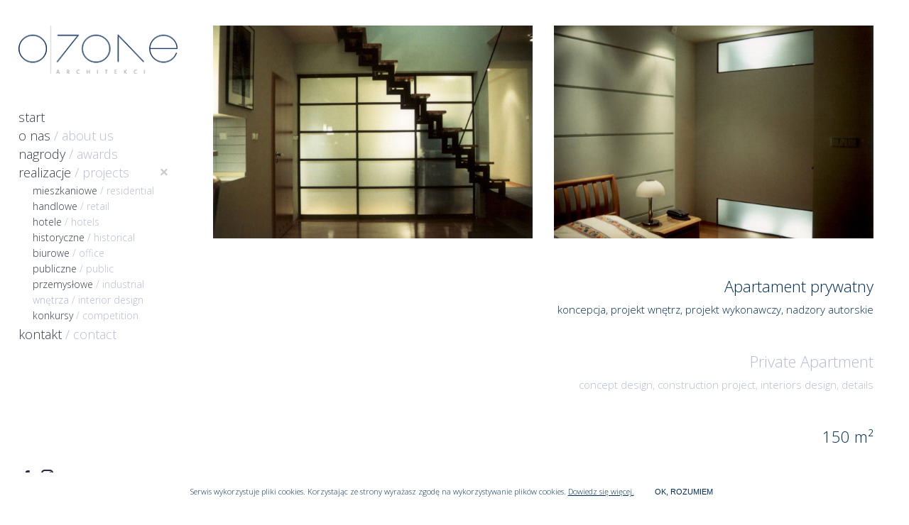

--- FILE ---
content_type: text/html; charset=UTF-8
request_url: http://ozone.com.pl/wnetrza/apartment-flat/
body_size: 8144
content:
<!DOCTYPE html>
<!--[if !(IE 6) | !(IE 7) | !(IE 8)  ]><!-->
<html lang="pl-PL" class="no-js">
<!--<![endif]-->
<head>
	<meta charset="UTF-8" />
		<meta name="viewport" content="width=device-width, initial-scale=1, maximum-scale=1, user-scalable=0">
		<meta name="theme-color" content="#2b4392"/>	
	        <script type="text/javascript">
            if (/Android|webOS|iPhone|iPad|iPod|BlackBerry|IEMobile|Opera Mini/i.test(navigator.userAgent)) {
                var originalAddEventListener = EventTarget.prototype.addEventListener,
                    oldWidth = window.innerWidth;

                EventTarget.prototype.addEventListener = function (eventName, eventHandler, useCapture) {
                    if (eventName === "resize") {
                        originalAddEventListener.call(this, eventName, function (event) {
                            if (oldWidth === window.innerWidth) {
                                return;
                            }
                            else if (oldWidth !== window.innerWidth) {
                                oldWidth = window.innerWidth;
                            }
                            if (eventHandler.handleEvent) {
                                eventHandler.handleEvent.call(this, event);
                            }
                            else {
                                eventHandler.call(this, event);
                            };
                        }, useCapture);
                    }
                    else {
                        originalAddEventListener.call(this, eventName, eventHandler, useCapture);
                    };
                };
            };
        </script>
		<title>Apartament prywatny &#8211; OZONE Studio Architektoniczne | Architectural Studio</title>
<link rel='dns-prefetch' href='//fonts.googleapis.com' />
<link rel='stylesheet' id='cookie-consent-style-css'  href='http://ozone.com.pl/wp-content/plugins/uk-cookie-consent/assets/css/style.css?ver=5.3.3' type='text/css' media='all' />
<link rel='stylesheet' id='js_composer_front-css'  href='http://ozone.com.pl/wp-content/plugins/js_composer/assets/css/js_composer.min.css?ver=6.1' type='text/css' media='all' />
<link rel='stylesheet' id='dt-web-fonts-css'  href='https://fonts.googleapis.com/css?family=Roboto:400,500,600,700|Rajdhani:400,600,700|Open+Sans:300,400,600,700' type='text/css' media='all' />
<link rel='stylesheet' id='dt-main-css'  href='http://ozone.com.pl/wp-content/themes/dt-the7/css/main.min.css?ver=8.5.0.1' type='text/css' media='all' />
<style id='dt-main-inline-css' type='text/css'>
body #load {
  display: block;
  height: 100%;
  overflow: hidden;
  position: fixed;
  width: 100%;
  z-index: 9901;
  opacity: 1;
  visibility: visible;
  transition: all .35s ease-out;
}
.load-wrap {
  width: 100%;
  height: 100%;
  background-position: center center;
  background-repeat: no-repeat;
  text-align: center;
}
.load-wrap > svg {
  position: absolute;
  top: 50%;
  left: 50%;
  transform: translate(-50%,-50%);
}
#load {
  background-color: #ffffff;
}
.uil-default rect:not(.bk) {
  fill: #ffffff;
}
.uil-ring > path {
  fill: #ffffff;
}
.ring-loader .circle {
  fill: #ffffff;
}
.ring-loader .moving-circle {
  fill: #ffffff;
}
.uil-hourglass .glass {
  stroke: #ffffff;
}
.uil-hourglass .sand {
  fill: #ffffff;
}
.spinner-loader .load-wrap {
  background-image: url("data:image/svg+xml,%3Csvg width='75px' height='75px' xmlns='http://www.w3.org/2000/svg' viewBox='0 0 100 100' preserveAspectRatio='xMidYMid' class='uil-default'%3E%3Crect x='0' y='0' width='100' height='100' fill='none' class='bk'%3E%3C/rect%3E%3Crect  x='46.5' y='40' width='7' height='20' rx='5' ry='5' fill='%23ffffff' transform='rotate(0 50 50) translate(0 -30)'%3E  %3Canimate attributeName='opacity' from='1' to='0' dur='1s' begin='0s' repeatCount='indefinite'/%3E%3C/rect%3E%3Crect  x='46.5' y='40' width='7' height='20' rx='5' ry='5' fill='%23ffffff' transform='rotate(30 50 50) translate(0 -30)'%3E  %3Canimate attributeName='opacity' from='1' to='0' dur='1s' begin='0.08333333333333333s' repeatCount='indefinite'/%3E%3C/rect%3E%3Crect  x='46.5' y='40' width='7' height='20' rx='5' ry='5' fill='%23ffffff' transform='rotate(60 50 50) translate(0 -30)'%3E  %3Canimate attributeName='opacity' from='1' to='0' dur='1s' begin='0.16666666666666666s' repeatCount='indefinite'/%3E%3C/rect%3E%3Crect  x='46.5' y='40' width='7' height='20' rx='5' ry='5' fill='%23ffffff' transform='rotate(90 50 50) translate(0 -30)'%3E  %3Canimate attributeName='opacity' from='1' to='0' dur='1s' begin='0.25s' repeatCount='indefinite'/%3E%3C/rect%3E%3Crect  x='46.5' y='40' width='7' height='20' rx='5' ry='5' fill='%23ffffff' transform='rotate(120 50 50) translate(0 -30)'%3E  %3Canimate attributeName='opacity' from='1' to='0' dur='1s' begin='0.3333333333333333s' repeatCount='indefinite'/%3E%3C/rect%3E%3Crect  x='46.5' y='40' width='7' height='20' rx='5' ry='5' fill='%23ffffff' transform='rotate(150 50 50) translate(0 -30)'%3E  %3Canimate attributeName='opacity' from='1' to='0' dur='1s' begin='0.4166666666666667s' repeatCount='indefinite'/%3E%3C/rect%3E%3Crect  x='46.5' y='40' width='7' height='20' rx='5' ry='5' fill='%23ffffff' transform='rotate(180 50 50) translate(0 -30)'%3E  %3Canimate attributeName='opacity' from='1' to='0' dur='1s' begin='0.5s' repeatCount='indefinite'/%3E%3C/rect%3E%3Crect  x='46.5' y='40' width='7' height='20' rx='5' ry='5' fill='%23ffffff' transform='rotate(210 50 50) translate(0 -30)'%3E  %3Canimate attributeName='opacity' from='1' to='0' dur='1s' begin='0.5833333333333334s' repeatCount='indefinite'/%3E%3C/rect%3E%3Crect  x='46.5' y='40' width='7' height='20' rx='5' ry='5' fill='%23ffffff' transform='rotate(240 50 50) translate(0 -30)'%3E  %3Canimate attributeName='opacity' from='1' to='0' dur='1s' begin='0.6666666666666666s' repeatCount='indefinite'/%3E%3C/rect%3E%3Crect  x='46.5' y='40' width='7' height='20' rx='5' ry='5' fill='%23ffffff' transform='rotate(270 50 50) translate(0 -30)'%3E  %3Canimate attributeName='opacity' from='1' to='0' dur='1s' begin='0.75s' repeatCount='indefinite'/%3E%3C/rect%3E%3Crect  x='46.5' y='40' width='7' height='20' rx='5' ry='5' fill='%23ffffff' transform='rotate(300 50 50) translate(0 -30)'%3E  %3Canimate attributeName='opacity' from='1' to='0' dur='1s' begin='0.8333333333333334s' repeatCount='indefinite'/%3E%3C/rect%3E%3Crect  x='46.5' y='40' width='7' height='20' rx='5' ry='5' fill='%23ffffff' transform='rotate(330 50 50) translate(0 -30)'%3E  %3Canimate attributeName='opacity' from='1' to='0' dur='1s' begin='0.9166666666666666s' repeatCount='indefinite'/%3E%3C/rect%3E%3C/svg%3E");
}
.ring-loader .load-wrap {
  background-image: url("data:image/svg+xml,%3Csvg xmlns='http://www.w3.org/2000/svg' viewBox='0 0 32 32' width='72' height='72' fill='%23ffffff'%3E   %3Cpath opacity='.25' d='M16 0 A16 16 0 0 0 16 32 A16 16 0 0 0 16 0 M16 4 A12 12 0 0 1 16 28 A12 12 0 0 1 16 4'/%3E   %3Cpath d='M16 0 A16 16 0 0 1 32 16 L28 16 A12 12 0 0 0 16 4z'%3E     %3CanimateTransform attributeName='transform' type='rotate' from='0 16 16' to='360 16 16' dur='0.8s' repeatCount='indefinite' /%3E   %3C/path%3E %3C/svg%3E");
}
.hourglass-loader .load-wrap {
  background-image: url("data:image/svg+xml,%3Csvg xmlns='http://www.w3.org/2000/svg' viewBox='0 0 32 32' width='72' height='72' fill='%23ffffff'%3E   %3Cpath transform='translate(2)' d='M0 12 V20 H4 V12z'%3E      %3Canimate attributeName='d' values='M0 12 V20 H4 V12z; M0 4 V28 H4 V4z; M0 12 V20 H4 V12z; M0 12 V20 H4 V12z' dur='1.2s' repeatCount='indefinite' begin='0' keytimes='0;.2;.5;1' keySplines='0.2 0.2 0.4 0.8;0.2 0.6 0.4 0.8;0.2 0.8 0.4 0.8' calcMode='spline'  /%3E   %3C/path%3E   %3Cpath transform='translate(8)' d='M0 12 V20 H4 V12z'%3E     %3Canimate attributeName='d' values='M0 12 V20 H4 V12z; M0 4 V28 H4 V4z; M0 12 V20 H4 V12z; M0 12 V20 H4 V12z' dur='1.2s' repeatCount='indefinite' begin='0.2' keytimes='0;.2;.5;1' keySplines='0.2 0.2 0.4 0.8;0.2 0.6 0.4 0.8;0.2 0.8 0.4 0.8' calcMode='spline'  /%3E   %3C/path%3E   %3Cpath transform='translate(14)' d='M0 12 V20 H4 V12z'%3E     %3Canimate attributeName='d' values='M0 12 V20 H4 V12z; M0 4 V28 H4 V4z; M0 12 V20 H4 V12z; M0 12 V20 H4 V12z' dur='1.2s' repeatCount='indefinite' begin='0.4' keytimes='0;.2;.5;1' keySplines='0.2 0.2 0.4 0.8;0.2 0.6 0.4 0.8;0.2 0.8 0.4 0.8' calcMode='spline' /%3E   %3C/path%3E   %3Cpath transform='translate(20)' d='M0 12 V20 H4 V12z'%3E     %3Canimate attributeName='d' values='M0 12 V20 H4 V12z; M0 4 V28 H4 V4z; M0 12 V20 H4 V12z; M0 12 V20 H4 V12z' dur='1.2s' repeatCount='indefinite' begin='0.6' keytimes='0;.2;.5;1' keySplines='0.2 0.2 0.4 0.8;0.2 0.6 0.4 0.8;0.2 0.8 0.4 0.8' calcMode='spline' /%3E   %3C/path%3E   %3Cpath transform='translate(26)' d='M0 12 V20 H4 V12z'%3E     %3Canimate attributeName='d' values='M0 12 V20 H4 V12z; M0 4 V28 H4 V4z; M0 12 V20 H4 V12z; M0 12 V20 H4 V12z' dur='1.2s' repeatCount='indefinite' begin='0.8' keytimes='0;.2;.5;1' keySplines='0.2 0.2 0.4 0.8;0.2 0.6 0.4 0.8;0.2 0.8 0.4 0.8' calcMode='spline' /%3E   %3C/path%3E %3C/svg%3E");
}

</style>
<link rel='stylesheet' id='the7-font-css'  href='http://ozone.com.pl/wp-content/themes/dt-the7/fonts/icomoon-the7-font/icomoon-the7-font.min.css?ver=8.5.0.1' type='text/css' media='all' />
<link rel='stylesheet' id='dt-custom-css'  href='http://ozone.com.pl/wp-content/uploads/the7-css/custom.css?ver=ef53763b684e' type='text/css' media='all' />
<link rel='stylesheet' id='dt-media-css'  href='http://ozone.com.pl/wp-content/uploads/the7-css/media.css?ver=ef53763b684e' type='text/css' media='all' />
<link rel='stylesheet' id='style-css'  href='http://ozone.com.pl/wp-content/themes/dt-the7/style.css?ver=8.5.0.1' type='text/css' media='all' />
<link rel='stylesheet' id='cp-module-main-style-css'  href='http://ozone.com.pl/wp-content/plugins/convertplug/modules/assets/css/cp-module-main.css?ver=3.5.6' type='text/css' media='all' />
<link rel='stylesheet' id='smile-modal-style-css'  href='http://ozone.com.pl/wp-content/plugins/convertplug/modules/modal/assets/css/modal.min.css?ver=3.5.6' type='text/css' media='all' />
<script type='text/javascript' src='http://ozone.com.pl/wp-includes/js/jquery/jquery.js?ver=1.12.4-wp'></script>
<script type='text/javascript'>
/* <![CDATA[ */
var dtLocal = {"themeUrl":"http:\/\/ozone.com.pl\/wp-content\/themes\/dt-the7","passText":"Aby zobaczy\u0107 chronion\u0105 tre\u015b\u0107, wprowad\u017a has\u0142o poni\u017cej:","moreButtonText":{"loading":"Wczytywanie...","loadMore":"Wczytaj wi\u0119cej"},"postID":"589","ajaxurl":"http:\/\/ozone.com.pl\/wp-admin\/admin-ajax.php","REST":{"baseUrl":"http:\/\/ozone.com.pl\/wp-json\/the7\/v1","endpoints":{"sendMail":"\/send-mail"}},"contactMessages":{"required":"One or more fields have an error. Please check and try again.","terms":"Please accept the privacy policy.","fillTheCaptchaError":"Please, fill the captcha."},"captchaSiteKey":"","ajaxNonce":"58a27ab036","pageData":"","themeSettings":{"smoothScroll":"off","lazyLoading":false,"accentColor":{"mode":"solid","color":"#2b4392"},"desktopHeader":{"height":""},"floatingHeader":{"showAfter":140,"showMenu":true,"height":60,"logo":{"showLogo":true,"html":"<img class=\" preload-me\" src=\"http:\/\/ozone.com.pl\/wp-content\/themes\/dt-the7\/inc\/presets\/images\/full\/skin11r.header-style-floating-logo-regular.png\" srcset=\"http:\/\/ozone.com.pl\/wp-content\/themes\/dt-the7\/inc\/presets\/images\/full\/skin11r.header-style-floating-logo-regular.png 44w, http:\/\/ozone.com.pl\/wp-content\/themes\/dt-the7\/inc\/presets\/images\/full\/skin11r.header-style-floating-logo-hd.png 88w\" width=\"44\" height=\"44\"   sizes=\"44px\" alt=\"OZONE Studio Architektoniczne | Architectural Studio\" \/>","url":"http:\/\/ozone.com.pl\/"}},"topLine":{"floatingTopLine":{"logo":{"showLogo":false,"html":""}}},"mobileHeader":{"firstSwitchPoint":1050,"secondSwitchPoint":778,"firstSwitchPointHeight":80,"secondSwitchPointHeight":80},"stickyMobileHeaderFirstSwitch":{"logo":{"html":"<img class=\" preload-me\" src=\"http:\/\/ozone.com.pl\/wp-content\/uploads\/2020\/03\/logonew_03.png\" srcset=\"http:\/\/ozone.com.pl\/wp-content\/uploads\/2020\/03\/logonew_03.png 230w\" width=\"230\" height=\"70\"   sizes=\"230px\" alt=\"OZONE Studio Architektoniczne | Architectural Studio\" \/>"}},"stickyMobileHeaderSecondSwitch":{"logo":{"html":"<img class=\" preload-me\" src=\"http:\/\/ozone.com.pl\/wp-content\/uploads\/2020\/03\/logonew_03.png\" srcset=\"http:\/\/ozone.com.pl\/wp-content\/uploads\/2020\/03\/logonew_03.png 230w\" width=\"230\" height=\"70\"   sizes=\"230px\" alt=\"OZONE Studio Architektoniczne | Architectural Studio\" \/>"}},"content":{"textColor":"#012c56","headerColor":"#012c56"},"sidebar":{"switchPoint":990},"boxedWidth":"1340px","stripes":{"stripe1":{"textColor":"#787d85","headerColor":"#3b3f4a"},"stripe2":{"textColor":"#8b9199","headerColor":"#ffffff"},"stripe3":{"textColor":"#ffffff","headerColor":"#ffffff"}}},"VCMobileScreenWidth":"768"};
var dtShare = {"shareButtonText":{"facebook":"Udost\u0119pnij na Facebooku","twitter":"Tweetnij","pinterest":"Przypnij to","linkedin":"Udost\u0119pnij na Linkedin","whatsapp":"Udost\u0119pnij na Whatsapp"},"overlayOpacity":"85"};
/* ]]> */
</script>
<script type='text/javascript' src='http://ozone.com.pl/wp-content/themes/dt-the7/js/above-the-fold.min.js?ver=8.5.0.1'></script>
<link rel='https://api.w.org/' href='http://ozone.com.pl/wp-json/' />
<link rel="canonical" href="http://ozone.com.pl/wnetrza/apartment-flat/" />
<style id="ctcc-css" type="text/css" media="screen">
				#catapult-cookie-bar {
					box-sizing: border-box;
					max-height: 0;
					opacity: 0;
					z-index: 99999;
					overflow: hidden;
					color: #012c56;
					position: fixed;
					left: 0;
					bottom: 0;
					width: 100%;
					background-color: #ffffff;
				}
				#catapult-cookie-bar a {
					color: #012c56;
				}
				#catapult-cookie-bar .x_close span {
					background-color: #012c56;
				}
				button#catapultCookie {
					background:#ffffff;
					color: #012c56;
					border: 0; padding: 6px 9px; border-radius: 3px;
				}
				#catapult-cookie-bar h3 {
					color: #012c56;
				}
				.has-cookie-bar #catapult-cookie-bar {
					opacity: 1;
					max-height: 999px;
					min-height: 30px;
				}</style><meta property="og:site_name" content="OZONE Studio Architektoniczne | Architectural Studio" />
<meta property="og:title" content="Apartament prywatny" />
<meta property="og:image" content="http://ozone.com.pl/wp-content/uploads/2020/04/00_skoczylas04.jpg" />
<meta property="og:url" content="http://ozone.com.pl/wnetrza/apartment-flat/" />
<meta property="og:type" content="article" />
<meta name="generator" content="Powered by WPBakery Page Builder - drag and drop page builder for WordPress."/>
<script type="text/javascript">
document.addEventListener("DOMContentLoaded", function(event) { 
	var load = document.getElementById("load");
	if(!load.classList.contains('loader-removed')){
		var removeLoading = setTimeout(function() {
			load.className += " loader-removed";
		}, 300);
	}
});
</script>
		<link rel="icon" href="http://ozone.com.pl/wp-content/uploads/2020/06/fav16.png" type="image/png" sizes="16x16"/><link rel="icon" href="http://ozone.com.pl/wp-content/uploads/2020/06/fav32.png" type="image/png" sizes="32x32"/><style type="text/css" data-type="vc_shortcodes-custom-css">.vc_custom_1585739718128{margin-top: 30px !important;margin-bottom: 50px !important;}.vc_custom_1585739718128{margin-top: 30px !important;margin-bottom: 50px !important;}.vc_custom_1585739718128{margin-top: 30px !important;margin-bottom: 50px !important;}.vc_custom_1585753761918{margin-bottom: 25px !important;}.vc_custom_1585753772249{margin-bottom: 25px !important;}.vc_custom_1585753780034{margin-bottom: 25px !important;}.vc_custom_1585753787374{margin-bottom: 25px !important;}</style><noscript><style> .wpb_animate_when_almost_visible { opacity: 1; }</style></noscript><style id='the7-custom-inline-css' type='text/css'>
.leycookie{
	color:#2a2a42;
	font-size:11px !important;
	font-family: "Open Sans", Helvetica, Arial, Verdana, sans-serif;
}

.menuley, .menuley h1{
	color:#b7bcd4 !important;
}

.wpb_content_element{
	margin-bottom:0;
}

/*wyrownanie tekstu pod obrazem*/
.entry-title{
	font-size:15px !important;
	text-align:right;
	font-weight:100;
}

.entry-title{
	font-weight:100 !important;
}

/*menuslider*/

/*::-webkit-scrollbar{
	visibility:hidden !important;
	display:none !important;
	opacity:0 !important;
}
*/
.mCSB_scrollTools .mCSB_dragger .mCSB_dragger_bar{
	background:#ffffff;
}
.mCSB_scrollTools .mCSB_draggerRail {
    background: #ffffff;
    background: rgba(0,0,0,0.0);
    filter: "alpha(opacity=0)";
    -ms-filter: "alpha(opacity=0)";
}


.side-header .header-bar {
    padding: 5vh 0vw 5vh 2vw;
}

#main{
	padding: 5vh 0 !important;
}


.masthead.side-header:not(.masthead-mobile-header) .mini-widgets>*, .masthead.side-header:not(.masthead-mobile-header) .mobile-mini-widgets>* {
    margin: 0 !important;
}

/*podkreslenie w menu
.current-menu-item .menu-item-text{	
	text-decoration:underline !important;
}


.main-nav > li.act:not(.wpml-ls-item) > a {
    color: #c8cbde;
}
*/
/*slider strzalki podnim*/
#prevnext a{
	text-decoration:none !important;
}

#prevnext a:hover{
	color:#afb2d6;
}
.fistaszki{
	font-size:24px;
}

/*grey color hover realizacje*/
.post-thumbnail img{
    -webkit-filter: grayscale(0)  sepia(1) hue-rotate(180deg) saturate(30%);
    -ms-filter: grayscale(0)  sepia(1)hue-rotate(180deg) saturate(30%);
    filter: grayscale(0) sepia(1) hue-rotate(180deg) saturate(30%);
    filter: gray;
}

.post-thumbnail:hover img{
    -webkit-filter: grayscale(0)  hue-rotate(0deg);
    -ms-filter: grayscale(0)  hue-rotate(0deg);
    filter: grayscale(0)  hue-rotate(0deg);
    filter: none;
    filter: transparent;
}
/*podpispodrealizacje*/
.entry-title a:hover{
	color:#b7bcd4 !important;
}


.ib-close.cp-adjacent-right {
		right:7vw;
}

.ib-close .ib-img-default{
	background-color:#002c53;
}

.has-cookie-bar #catapult-cookie-bar {
       font-size: 11px;
	line-height:14px;
}
</style>
</head>
<body class="post-template-default single single-post postid-589 single-format-standard wp-embed-responsive no-comments dt-responsive-on header-side-left srcset-enabled btn-flat custom-btn-color custom-btn-hover-color sticky-mobile-header first-switch-logo-right first-switch-menu-left second-switch-logo-right second-switch-menu-left layzr-loading-on no-avatars popup-message-style the7-ver-8.5.0.1 wpb-js-composer js-comp-ver-6.1 vc_responsive">
<!-- The7 8.5.0.1 -->
<div id="load" class="">
	<div class="load-wrap"></div>
</div>
<div id="page" >
	<a class="skip-link screen-reader-text" href="#content">Przewiń do zawartości</a>

<div class="masthead side-header widgets full-height h-justify sub-downwards small-mobile-menu-icon" role="banner">

	<div class="top-bar line-content top-bar-empty top-bar-line-hide">
	<div class="top-bar-bg" ></div>
	<div class="mini-widgets left-widgets"></div><div class="mini-widgets right-widgets"></div></div>

	<header class="header-bar">

		<div class="branding">
	<div id="site-title" class="assistive-text">OZONE Studio Architektoniczne | Architectural Studio</div>
	<div id="site-description" class="assistive-text">Studio Architektoniczne OZONE</div>
	<a class="" href="http://ozone.com.pl/"><img class=" preload-me" src="http://ozone.com.pl/wp-content/uploads/2020/03/logonew_03.png" srcset="http://ozone.com.pl/wp-content/uploads/2020/03/logonew_03.png 230w" width="230" height="70"   sizes="230px" alt="OZONE Studio Architektoniczne | Architectural Studio" /></a></div>

		<ul id="primary-menu" class="main-nav underline-decoration l-to-r-line level-arrows-on outside-item-remove-margin" role="navigation"><li class="menu-item menu-item-type-post_type menu-item-object-page menu-item-home menu-item-24 first"><a href='http://ozone.com.pl/' data-level='1'><span class="menu-item-text"><span class="menu-text">start</span></span></a></li> <li class="menu-item menu-item-type-post_type menu-item-object-page menu-item-241"><a href='http://ozone.com.pl/o-nas/' data-level='1'><span class="menu-item-text"><span class="menu-text">o nas <span class="menuley">/ about us</span></span></span></a></li> <li class="menu-item menu-item-type-taxonomy menu-item-object-category menu-item-242"><a href='http://ozone.com.pl/realizacje/nagrody/' data-level='1'><span class="menu-item-text"><span class="menu-text">nagrody <span class="menuley">/ awards</span></span></span></a></li> <li class="menu-item menu-item-type-custom menu-item-object-custom menu-item-has-children menu-item-21 has-children"><a class='not-clickable-item' data-level='1'><span class="menu-item-text"><span class="menu-text">realizacje <span class="menuley">/ projects</span></span></span></a><ul class="sub-nav hover-style-bg level-arrows-on"><li class="menu-item menu-item-type-taxonomy menu-item-object-category menu-item-19 first"><a href='http://ozone.com.pl/realizacje/mieszkaniowe/' data-level='2'><span class="menu-item-text"><span class="menu-text">mieszkaniowe <span class="menuley">/ residential</span></span></span></a></li> <li class="menu-item menu-item-type-taxonomy menu-item-object-category menu-item-77"><a href='http://ozone.com.pl/realizacje/handlowe/' data-level='2'><span class="menu-item-text"><span class="menu-text">handlowe <span class="menuley">/ retail</span></span></span></a></li> <li class="menu-item menu-item-type-taxonomy menu-item-object-category menu-item-376"><a href='http://ozone.com.pl/realizacje/hotele/' data-level='2'><span class="menu-item-text"><span class="menu-text">hotele <span class="menuley">/ hotels</span></span></span></a></li> <li class="menu-item menu-item-type-taxonomy menu-item-object-category menu-item-299"><a href='http://ozone.com.pl/realizacje/historyczne/' data-level='2'><span class="menu-item-text"><span class="menu-text">historyczne <span class="menuley">/ historical</span></span></span></a></li> <li class="menu-item menu-item-type-taxonomy menu-item-object-category menu-item-375"><a href='http://ozone.com.pl/realizacje/biurowe/' data-level='2'><span class="menu-item-text"><span class="menu-text">biurowe <span class="menuley">/ office</span></span></span></a></li> <li class="menu-item menu-item-type-taxonomy menu-item-object-category menu-item-379"><a href='http://ozone.com.pl/realizacje/publiczne/' data-level='2'><span class="menu-item-text"><span class="menu-text">publiczne <span class="menuley">/ public</span></span></span></a></li> <li class="menu-item menu-item-type-taxonomy menu-item-object-category menu-item-378"><a href='http://ozone.com.pl/realizacje/przemyslowe/' data-level='2'><span class="menu-item-text"><span class="menu-text">przemysłowe <span class="menuley">/ industrial</span></span></span></a></li> <li class="menu-item menu-item-type-taxonomy menu-item-object-category current-post-ancestor current-menu-parent current-post-parent menu-item-244 act"><a href='http://ozone.com.pl/realizacje/wnetrza/' data-level='2'><span class="menu-item-text"><span class="menu-text">wnętrza <span class="menuley">/ interior design</span></span></span></a></li> <li class="menu-item menu-item-type-taxonomy menu-item-object-category menu-item-377"><a href='http://ozone.com.pl/realizacje/konkursy/' data-level='2'><span class="menu-item-text"><span class="menu-text">konkursy <span class="menuley">/ competition</span></span></span></a></li> </ul></li> <li class="menu-item menu-item-type-post_type menu-item-object-page menu-item-95"><a href='http://ozone.com.pl/kontakt/' data-level='1'><span class="menu-item-text"><span class="menu-text">kontakt <span class="menuley">/ contact</span></span></span></a></li> </ul>
		<div class="mini-widgets"><div class="soc-ico show-on-desktop in-menu-first-switch in-menu-second-switch custom-bg disabled-border border-off hover-disabled-bg hover-disabled-border  hover-border-off"><a title="Facebook page opens in new window" href="https://www.facebook.com/ozonearchitects/" target="_blank" class="facebook"><span class="soc-font-icon"></span><span class="screen-reader-text">Facebook page opens in new window</span></a><a title="Instagram page opens in new window" href="https://www.instagram.com/ozonearchitekci/" target="_blank" class="instagram"><span class="soc-font-icon"></span><span class="screen-reader-text">Instagram page opens in new window</span></a></div></div>
	</header>

</div>
<div class='dt-close-mobile-menu-icon'><span></span></div>
<div class='dt-mobile-header'>
	<ul id="mobile-menu" class="mobile-main-nav" role="navigation">
		<li class="menu-item menu-item-type-post_type menu-item-object-page menu-item-home menu-item-24 first"><a href='http://ozone.com.pl/' data-level='1'><span class="menu-item-text"><span class="menu-text">start</span></span></a></li> <li class="menu-item menu-item-type-post_type menu-item-object-page menu-item-241"><a href='http://ozone.com.pl/o-nas/' data-level='1'><span class="menu-item-text"><span class="menu-text">o nas <span class="menuley">/ about us</span></span></span></a></li> <li class="menu-item menu-item-type-taxonomy menu-item-object-category menu-item-242"><a href='http://ozone.com.pl/realizacje/nagrody/' data-level='1'><span class="menu-item-text"><span class="menu-text">nagrody <span class="menuley">/ awards</span></span></span></a></li> <li class="menu-item menu-item-type-custom menu-item-object-custom menu-item-has-children menu-item-21 has-children"><a class='not-clickable-item' data-level='1'><span class="menu-item-text"><span class="menu-text">realizacje <span class="menuley">/ projects</span></span></span></a><ul class="sub-nav hover-style-bg level-arrows-on"><li class="menu-item menu-item-type-taxonomy menu-item-object-category menu-item-19 first"><a href='http://ozone.com.pl/realizacje/mieszkaniowe/' data-level='2'><span class="menu-item-text"><span class="menu-text">mieszkaniowe <span class="menuley">/ residential</span></span></span></a></li> <li class="menu-item menu-item-type-taxonomy menu-item-object-category menu-item-77"><a href='http://ozone.com.pl/realizacje/handlowe/' data-level='2'><span class="menu-item-text"><span class="menu-text">handlowe <span class="menuley">/ retail</span></span></span></a></li> <li class="menu-item menu-item-type-taxonomy menu-item-object-category menu-item-376"><a href='http://ozone.com.pl/realizacje/hotele/' data-level='2'><span class="menu-item-text"><span class="menu-text">hotele <span class="menuley">/ hotels</span></span></span></a></li> <li class="menu-item menu-item-type-taxonomy menu-item-object-category menu-item-299"><a href='http://ozone.com.pl/realizacje/historyczne/' data-level='2'><span class="menu-item-text"><span class="menu-text">historyczne <span class="menuley">/ historical</span></span></span></a></li> <li class="menu-item menu-item-type-taxonomy menu-item-object-category menu-item-375"><a href='http://ozone.com.pl/realizacje/biurowe/' data-level='2'><span class="menu-item-text"><span class="menu-text">biurowe <span class="menuley">/ office</span></span></span></a></li> <li class="menu-item menu-item-type-taxonomy menu-item-object-category menu-item-379"><a href='http://ozone.com.pl/realizacje/publiczne/' data-level='2'><span class="menu-item-text"><span class="menu-text">publiczne <span class="menuley">/ public</span></span></span></a></li> <li class="menu-item menu-item-type-taxonomy menu-item-object-category menu-item-378"><a href='http://ozone.com.pl/realizacje/przemyslowe/' data-level='2'><span class="menu-item-text"><span class="menu-text">przemysłowe <span class="menuley">/ industrial</span></span></span></a></li> <li class="menu-item menu-item-type-taxonomy menu-item-object-category current-post-ancestor current-menu-parent current-post-parent menu-item-244 act"><a href='http://ozone.com.pl/realizacje/wnetrza/' data-level='2'><span class="menu-item-text"><span class="menu-text">wnętrza <span class="menuley">/ interior design</span></span></span></a></li> <li class="menu-item menu-item-type-taxonomy menu-item-object-category menu-item-377"><a href='http://ozone.com.pl/realizacje/konkursy/' data-level='2'><span class="menu-item-text"><span class="menu-text">konkursy <span class="menuley">/ competition</span></span></span></a></li> </ul></li> <li class="menu-item menu-item-type-post_type menu-item-object-page menu-item-95"><a href='http://ozone.com.pl/kontakt/' data-level='1'><span class="menu-item-text"><span class="menu-text">kontakt <span class="menuley">/ contact</span></span></span></a></li> 	</ul>
	<div class='mobile-mini-widgets-in-menu'></div>
</div>


<style id="the7-page-content-style">
#main {
  padding-top: 0px;
  padding-bottom: 0px;
}
@media screen and (max-width: 778px) {
  #main {
    padding-top: 0px;
    padding-bottom: 0px;
  }
}

</style>

<div id="main" class="sidebar-none sidebar-divider-vertical">

	
	<div class="main-gradient"></div>
	<div class="wf-wrap">
	<div class="wf-container-main">

	

			<div id="content" class="content" role="main">

				
<article id="post-589" class="post-589 post type-post status-publish format-standard has-post-thumbnail category-wnetrza category-13 description-off">

	<div class="entry-content"><div class="vc_row wpb_row vc_row-fluid"><div class="wpb_column vc_column_container vc_col-sm-6"><div class="vc_column-inner"><div class="wpb_wrapper">
	<div  class="wpb_single_image wpb_content_element vc_align_right  wpb_animate_when_almost_visible wpb_fadeIn fadeIn vc_custom_1585753761918">
		
		<figure class="wpb_wrapper vc_figure">
			<div class="vc_single_image-wrapper   vc_box_border_grey layzr-bg"><img width="600" height="400" src="data:image/svg+xml;charset=utf-8,%3Csvg xmlns%3D'http%3A%2F%2Fwww.w3.org%2F2000%2Fsvg' viewBox%3D'0 0 600 400'%2F%3E" data-src="http://ozone.com.pl/wp-content/uploads/2020/04/00_skoczylas04.jpg" class="lazy-load vc_single_image-img attachment-full" alt="Apartament prywatny" data-srcset="http://ozone.com.pl/wp-content/uploads/2020/04/00_skoczylas04.jpg 600w, http://ozone.com.pl/wp-content/uploads/2020/04/00_skoczylas04-300x200.jpg 300w" sizes="(max-width: 600px) 100vw, 600px" title="Apartament prywatny"  data-dt-location="http://ozone.com.pl/wnetrza/apartment-flat/attachment/00_skoczylas04/" /></div>
		</figure>
	</div>
</div></div></div><div class="wpb_column vc_column_container vc_col-sm-6"><div class="vc_column-inner"><div class="wpb_wrapper">
	<div  class="wpb_single_image wpb_content_element vc_align_right  wpb_animate_when_almost_visible wpb_fadeIn fadeIn vc_custom_1585753772249">
		
		<figure class="wpb_wrapper vc_figure">
			<div class="vc_single_image-wrapper   vc_box_border_grey layzr-bg"><img width="600" height="400" src="data:image/svg+xml;charset=utf-8,%3Csvg xmlns%3D'http%3A%2F%2Fwww.w3.org%2F2000%2Fsvg' viewBox%3D'0 0 600 400'%2F%3E" data-src="http://ozone.com.pl/wp-content/uploads/2020/04/skoczylas01.jpg" class="lazy-load vc_single_image-img attachment-full" alt="Apartament prywatny" data-srcset="http://ozone.com.pl/wp-content/uploads/2020/04/skoczylas01.jpg 600w, http://ozone.com.pl/wp-content/uploads/2020/04/skoczylas01-300x200.jpg 300w" sizes="(max-width: 600px) 100vw, 600px" title="Apartament prywatny"  data-dt-location="http://ozone.com.pl/wnetrza/apartment-flat/attachment/skoczylas01/" /></div>
		</figure>
	</div>
</div></div></div></div><div class="vc_row wpb_row vc_row-fluid vc_custom_1585739718128"><div class="wpb_column vc_column_container vc_col-sm-12"><div class="vc_column-inner"><div class="wpb_wrapper">
	<div class="wpb_text_column wpb_content_element  wpb_animate_when_almost_visible wpb_fadeIn fadeIn" >
		<div class="wpb_wrapper">
			<h2 style="text-align: right;">Apartament prywatny</h2>
<p style="text-align: right;">koncepcja, projekt wnętrz, projekt wykonawczy, nadzory autorskie</p>

		</div>
	</div>
</div></div></div></div><div class="vc_row wpb_row vc_row-fluid vc_custom_1585739718128"><div class="wpb_column vc_column_container vc_col-sm-12"><div class="vc_column-inner"><div class="wpb_wrapper">
	<div class="wpb_text_column wpb_content_element  wpb_animate_when_almost_visible wpb_fadeIn fadeIn" >
		<div class="wpb_wrapper">
			<h2 class="menuley" style="text-align: right;">Private Apartment</h2>
<p class="menuley" style="text-align: right;">concept design, construction project, interiors design, details</p>

		</div>
	</div>
</div></div></div></div><div class="vc_row wpb_row vc_row-fluid vc_custom_1585739718128"><div class="wpb_column vc_column_container vc_col-sm-12"><div class="vc_column-inner"><div class="wpb_wrapper">
	<div class="wpb_text_column wpb_content_element  wpb_animate_when_almost_visible wpb_fadeIn fadeIn" >
		<div class="wpb_wrapper">
			<h3 style="text-align: right;">150 m²</h3>

		</div>
	</div>
</div></div></div></div><div class="vc_row wpb_row vc_row-fluid"><div class="wpb_column vc_column_container vc_col-sm-6"><div class="vc_column-inner"><div class="wpb_wrapper">
	<div  class="wpb_single_image wpb_content_element vc_align_right  wpb_animate_when_almost_visible wpb_fadeIn fadeIn vc_custom_1585753780034">
		
		<figure class="wpb_wrapper vc_figure">
			<div class="vc_single_image-wrapper   vc_box_border_grey layzr-bg"><img width="400" height="600" src="data:image/svg+xml;charset=utf-8,%3Csvg xmlns%3D'http%3A%2F%2Fwww.w3.org%2F2000%2Fsvg' viewBox%3D'0 0 400 600'%2F%3E" data-src="http://ozone.com.pl/wp-content/uploads/2020/04/skoczylas02.jpg" class="lazy-load vc_single_image-img attachment-full" alt="Apartament prywatny" data-srcset="http://ozone.com.pl/wp-content/uploads/2020/04/skoczylas02.jpg 400w, http://ozone.com.pl/wp-content/uploads/2020/04/skoczylas02-200x300.jpg 200w" sizes="(max-width: 400px) 100vw, 400px" title="Apartament prywatny"  data-dt-location="http://ozone.com.pl/wnetrza/apartment-flat/attachment/skoczylas02/" /></div>
		</figure>
	</div>
</div></div></div><div class="wpb_column vc_column_container vc_col-sm-6"><div class="vc_column-inner"><div class="wpb_wrapper">
	<div  class="wpb_single_image wpb_content_element vc_align_right  wpb_animate_when_almost_visible wpb_fadeIn fadeIn vc_custom_1585753787374">
		
		<figure class="wpb_wrapper vc_figure">
			<div class="vc_single_image-wrapper   vc_box_border_grey layzr-bg"><img width="400" height="600" src="data:image/svg+xml;charset=utf-8,%3Csvg xmlns%3D'http%3A%2F%2Fwww.w3.org%2F2000%2Fsvg' viewBox%3D'0 0 400 600'%2F%3E" data-src="http://ozone.com.pl/wp-content/uploads/2020/04/skoczylas03.jpg" class="lazy-load vc_single_image-img attachment-full" alt="Apartament prywatny" data-srcset="http://ozone.com.pl/wp-content/uploads/2020/04/skoczylas03.jpg 400w, http://ozone.com.pl/wp-content/uploads/2020/04/skoczylas03-200x300.jpg 200w" sizes="(max-width: 400px) 100vw, 400px" title="Apartament prywatny"  data-dt-location="http://ozone.com.pl/wnetrza/apartment-flat/attachment/skoczylas03/" /></div>
		</figure>
	</div>
</div></div></div></div>
<span class="cp-load-after-post"></span></div>
</article>

			</div><!-- #content -->

			
			</div><!-- .wf-container -->
		</div><!-- .wf-wrap -->

	
	</div><!-- #main -->

	

	
	<a href="#" class="scroll-top"><span class="screen-reader-text">Do góry</span></a>

</div><!-- #page -->

			<script type="text/javascript" id="modal">
				document.addEventListener("DOMContentLoaded", function(){
					startclock();
				});
				function stopclock (){
					if(timerRunning) clearTimeout(timerID);
					timerRunning = false;
						//document.cookie="time=0";
					}
					function showtime () {
						var now = new Date();
						var my = now.getTime() ;
						now = new Date(my-diffms) ;
						//document.cookie="time="+now.toLocaleString();
						timerID = setTimeout('showtime()',10000);
						timerRunning = true;
					}
					function startclock () {
						stopclock();
						showtime();
					}
					var timerID = null;
					var timerRunning = false;
					var x = new Date() ;
					var now = x.getTime() ;
					var gmt = 1769811873 * 1000 ;
					var diffms = (now - gmt) ;
				</script>
				<script type="text/html" id="wpb-modifications"></script><link rel='stylesheet' id='vc_animate-css-css'  href='http://ozone.com.pl/wp-content/plugins/js_composer/assets/lib/bower/animate-css/animate.min.css?ver=6.1' type='text/css' media='all' />
<script type='text/javascript' src='http://ozone.com.pl/wp-content/themes/dt-the7/js/main.min.js?ver=8.5.0.1'></script>
<script type='text/javascript'>
/* <![CDATA[ */
var ctcc_vars = {"expiry":"30","method":"1","version":"1"};
/* ]]> */
</script>
<script type='text/javascript' src='http://ozone.com.pl/wp-content/plugins/uk-cookie-consent/assets/js/uk-cookie-consent-js.js?ver=2.3.0'></script>
<script type='text/javascript' src='http://ozone.com.pl/wp-content/plugins/js_composer/assets/js/dist/js_composer_front.min.js?ver=6.1'></script>
<script type='text/javascript' src='http://ozone.com.pl/wp-content/plugins/js_composer/assets/lib/vc_waypoints/vc-waypoints.min.js?ver=6.1'></script>
			
				<script type="text/javascript">
					jQuery(document).ready(function($){
												if(!catapultReadCookie("catAccCookies")){ // If the cookie has not been set then show the bar
							$("html").addClass("has-cookie-bar");
							$("html").addClass("cookie-bar-bottom-bar");
							$("html").addClass("cookie-bar-bar");
													}
																	});
				</script>
			
			<div id="catapult-cookie-bar" class=""><div class="ctcc-inner "><span class="ctcc-left-side">Serwis wykorzystuje pliki cookies. Korzystając ze strony wyrażasz zgodę na wykorzystywanie plików cookies. <a class="ctcc-more-info-link" tabindex=0 target="_blank" href="http://ozone.com.pl/polityka-prywatnosci/">Dowiedz się więcej.</a></span><span class="ctcc-right-side"><button id="catapultCookie" tabindex=0 onclick="catapultAcceptCookies();">OK, ROZUMIEM</button></span></div><!-- custom wrapper class --></div><!-- #catapult-cookie-bar -->
<div class="pswp" tabindex="-1" role="dialog" aria-hidden="true">
	<div class="pswp__bg"></div>
	<div class="pswp__scroll-wrap">
		<div class="pswp__container">
			<div class="pswp__item"></div>
			<div class="pswp__item"></div>
			<div class="pswp__item"></div>
		</div>
		<div class="pswp__ui pswp__ui--hidden">
			<div class="pswp__top-bar">
				<div class="pswp__counter"></div>
				<button class="pswp__button pswp__button--close" title="Close (Esc)"></button>
				<button class="pswp__button pswp__button--share" title="Share"></button>
				<button class="pswp__button pswp__button--fs" title="Toggle fullscreen"></button>
				<button class="pswp__button pswp__button--zoom" title="Zoom in/out"></button>
				<div class="pswp__preloader">
					<div class="pswp__preloader__icn">
						<div class="pswp__preloader__cut">
							<div class="pswp__preloader__donut"></div>
						</div>
					</div>
				</div>
			</div>
			<div class="pswp__share-modal pswp__share-modal--hidden pswp__single-tap">
				<div class="pswp__share-tooltip"></div> 
			</div>
			<button class="pswp__button pswp__button--arrow--left" title="Previous (arrow left)">
			</button>
			<button class="pswp__button pswp__button--arrow--right" title="Next (arrow right)">
			</button>
			<div class="pswp__caption">
				<div class="pswp__caption__center"></div>
			</div>
		</div>
	</div>
</div>
</body>
</html>
